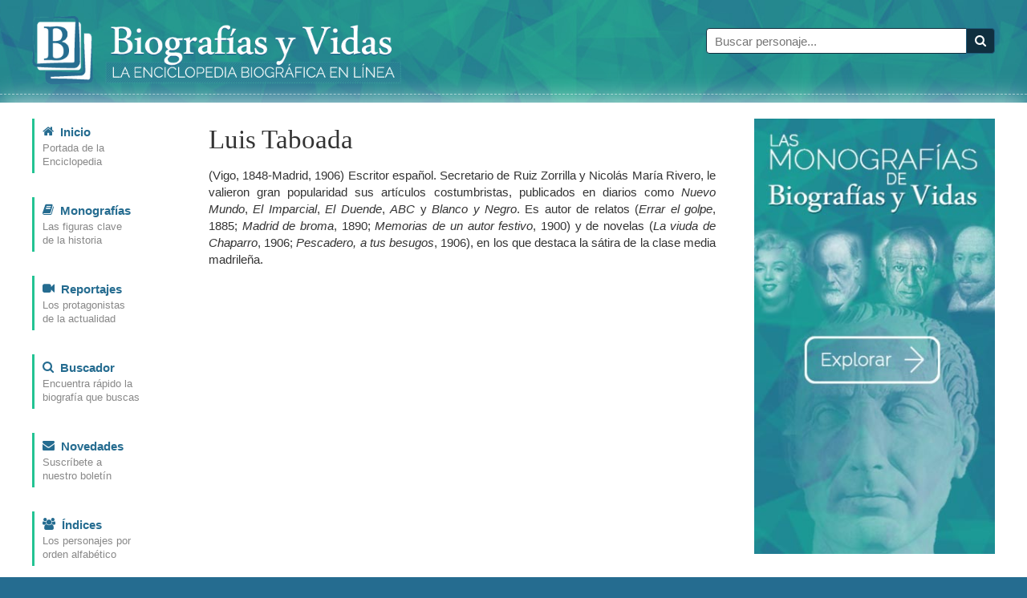

--- FILE ---
content_type: text/css
request_url: https://www.biografiasyvidas.com/estilos/styles.css
body_size: 4838
content:
html,body,div,span,applet,object,iframe,h1,h2,h3,h4,h5,h6,p,blockquote,pre,a,abbr,acronym,address,big,cite,code,del,dfn,em,img,ins,kbd,q,s,samp,small,strike,strong,sub,sup,tt,var,b,u,i,center,dl,dt,dd,ol,ul,li,fieldset,form,label,legend,table,caption,tbody,tfoot,thead,tr,th,td,article,aside,canvas,details,embed,figure,figcaption,footer,header,hgroup,menu,nav,output,ruby,section,summary,time,mark,audio,video{margin:0;padding:0;border:0;font:inherit;font-size:100%;vertical-align:baseline}html{line-height:1}ol,ul{list-style:none}table{border-collapse:collapse;border-spacing:0}caption,th,td{text-align:left;font-weight:normal;vertical-align:middle}q,blockquote{quotes:none}q:before,q:after,blockquote:before,blockquote:after{content:"";content:none}a img{border:none}article,aside,details,figcaption,figure,footer,header,hgroup,menu,nav,section,summary{display:block}*,*:before,*:after{-webkit-box-sizing:border-box;-moz-box-sizing:border-box;box-sizing:border-box}body{font-family:Verdana,Arial,sans-serif;font-size:15px;background-color:#256c90;color:#333}.container{max-width:1200px;margin:0 auto}.container:after{content:".";display:block;height:0;clear:both;visibility:hidden}a{color:#258cb0}a:hover{color:#23c393}strong,b{font-weight:bold}em,i{font-style:italic}sup{vertical-align:super;font-size:75%}sub{vertical-align:sub;font-size:75%}input[type='text'],textarea{-webkit-border-radius:4px;-moz-border-radius:4px;-ms-border-radius:4px;-o-border-radius:4px;border-radius:4px;background-color:#fff;border:1px #256c90 solid;padding:6px 10px;color:#256c90;height:32px;font-family:Verdana,Arial,sans-serif;font-size:15px}.btn{-webkit-border-radius:4px;-moz-border-radius:4px;-ms-border-radius:4px;-o-border-radius:4px;border-radius:4px;background-color:#256c90;border:1px #256c90 solid;padding:4px 10px;color:#fff;text-decoration:none;text-align:center;height:32px;font-family:Verdana,Arial,sans-serif;font-size:15px}.btn:hover{color:#fff;background-color:#1b4e67}select{-webkit-border-radius:4px;-moz-border-radius:4px;-ms-border-radius:4px;-o-border-radius:4px;border-radius:4px;background-color:#fff;border:1px #256c90 solid;padding:5px 6px !important;font-family:Verdana,Arial,sans-serif;font-size:15px}
#header{position:relative;background-attachment:fixed;padding:8px 8px 5px;z-index:2}
#header .logo{max-width:460px}#header .logo img{max-width:100%}
#header .search{margin:4px 0;max-width:460px}
#header .search button{border-color:#205d7c !important}
#header hr{clear:both;height:0px;background:0;border-style:none;border-bottom:1px dashed rgba(255,255,255,0.5);margin:5px -8px 5px -8px}
@media screen and (min-width: 480px){#header hr{margin:10px -20px 5px -20px}}
#header .btn{background-color:#102f3f;border-color:#102f3f !important}#header input{border-color:#102f3f !important}
@media screen and (min-width: 480px){#header{padding:20px 20px 5px}#header .search {margin:10px 0;}}
#cookies{display:none;z-index:99999;position:fixed;left:0px;right:0px;bottom:0px;width:100%;padding:4px;background:#333333;color:#fff;line-height:20px;font-family:verdana;font-size:12px;text-align:center;}#cookies a{color:#fff;text-decoration:none;padding:2px 4px;background:#4682B4;border-radius:5px;}
.content{position:relative;background-color:#fff;padding:8px;box-shadow:0px 0px 30px rgba(255,255,255,0.8);z-index:10}
@media screen and (min-width: 480px){.content{padding:20px;}}
.content:after{content:".";display:block;height:0;clear:both;visibility:hidden}
#menu{margin-bottom:0px;padding-bottom:4px}#menu:after{content:".";display:block;height:0;clear:both;visibility:hidden}#menu li{float:left;-webkit-border-radius:12px;-moz-border-radius:12px;-ms-border-radius:12px;-o-border-radius:12px;border-radius:12px;padding:5px;width:33%;text-align:center;-webkit-transform:translate3d(0, 0, 0);-moz-transform:translate3d(0, 0, 0);-ms-transform:translate3d(0, 0, 0);-o-transform:translate3d(0, 0, 0);transform:translate3d(0, 0, 0);-webkit-transition:all 0.15s ease-in-out;-moz-transition:all 0.15s ease-in-out;-o-transition:all 0.15s ease-in-out;transition:all 0.15s ease-in-out}#menu li a{color:#256c90;display:block;text-decoration:none}#menu li .menu-icon{display:block;margin:0 auto;background:#1ea97f;width:40px;height:40px;-webkit-border-radius:50%;-moz-border-radius:50%;-ms-border-radius:50%;-o-border-radius:50%;border-radius:50%;padding:6px 0px}#menu li .icon{display:block;width:inherit;font-size:26px;color:#fff}#menu li .link{font-size:75%;text-transform:uppercase;line-height:24px}#menu li .desc{font-size:12.5px;line-height:17.5px;color:#888;display:none}#menu li:hover{cursor:pointer;background:#256c90;border-color:#256c90}#menu li:hover a,#menu li:hover span{color:#fff}#menu li:hover .menu-icon{background:transparent}
h1{font-family:Georgia,"Times New Roman",serif;font-size:33px;font-weight:normal;line-height:37.8px;margin:8px 0 8px 0;padding-bottom:0px}
h2{font-family:Georgia,"Times New Roman",serif;font-size:21px;font-weight:normal;line-height:25.2px;margin:8px 0 8px;padding-bottom:0px;font-family:Verdana,Arial,sans-serif}h2 span[class^='icon-']{color:#1ea97f;padding:4px}h3{font-family:Verdana,Arial,sans-serif;font-size:15px;font-weight:bold;line-height:25.2px;margin:20px 0 10px}
#main p{margin:15px 0;line-height:21px;text-align:justify;text-justify:inter-word}
#main ul,#main ol{line-height:21px;padding-left:30px;margin:8px 0}
@media screen and (min-width: 480px){#main ul,#main ol{margin:20px 0}}
#main ol{list-style:decimal}#main ul{list-style:disc}#main li{margin-bottom:15.0px}#main small{font-size:75%;line-height:80%}#main .break{word-break:break-all}#main big{font-size:120%}#main pre,#main code,#main p.pre{font-family:monospace;font-size:14px;line-height:18px;background-color:#eee;border:1px #ddd solid;-webkit-border-radius:4px;-moz-border-radius:4px;-ms-border-radius:4px;-o-border-radius:4px;border-radius:4px;padding:1px 5px}#main pre,#main p.pre{padding:5px 10px}#main blockquote{margin-left:30px}#main p.cite{margin:20px 30px;font-style:italic;text-align:left}#main .ad{text-align:center}#main p.date{display:inline-block;margin-top:10px;font-size:85%;text-transform:uppercase;margin-bottom:0}#main p.entry{padding-left:14px;margin-top:5px}#main hr{border:0;height:1px;border-bottom:1px rgba(37,108,144,0.3) solid;margin:20px 0}
.article h1,.article h2,.article .monotit{border-bottom:0;padding-bottom:0;color:#333;font-family:Georgia,"Times New Roman",serif;margin:8px 0 8px}
.article h1:after,.article h2:after,.article .monotit:after{content:".";display:block;height:0;clear:both;visibility:hidden}
.article h1{margin:8px 0 8px}.article h1 img{float:left;-webkit-border-radius:50%;-moz-border-radius:50%;-ms-border-radius:50%;-o-border-radius:50%;border-radius:50%;margin-top:-5px;margin-right:16px;width:50px;height:50px;display:inline-block}
.article h2,.article .monotit{margin:8px 0 8px;font-size:24px;line-height:27.3px !important;text-align:left !important}
.article h3.color{color:#23c393}
.go-top{text-align:center;font-size:80%;margin:10px 0}.go-top a{text-decoration:none;text-align:center}.go-top a span{font-size:64px;line-height:70px;padding-left:10px}@media screen and (min-width: 768px){.go-top{display:none}}
p.img,p.piefotos,p.pie{margin:20px 0 20px !important;text-align:center !important;display:block;font-size:80% !important;line-height:130% !important}p.img img,p.piefotos img,p.pie img{display:block;margin:0 auto;max-width:100%;height:auto}p.img span,p.piefotos span,p.pie span{margin-top:12px;display:block;line-height:150%}img.align-right{display:block;margin:20px auto}@media screen and (min-width: 530px){img.align-right{float:right;margin:0 0 10px 10px;max-width:140px}}p.info{display:inline-block;padding:10px;margin:20px 0 20px !important;border-top:1px #c4e1f0 solid;color:#256c90;text-align:left}
#main p.citar{margin:15px 0; padding:6px; font-size:11px;line-height:16px;text-align:justify;text-justify:inter-word; background-color: #DDDDDD}
ul.tabs,ul.pagination{list-style:none;margin:8px 0;padding:3px 0 3px 0 !important;border:1px #edf6fa solid;border-left:0;border-right:0}
@media screen and (min-width: 480px){ul.tabs,ul.pagination{margin:20px 0;padding:7px 0 7px 0}}
ul.tabs li,ul.pagination li{margin-bottom:0;display:inline}
ul.tabs a,ul.pagination a{-webkit-border-radius:4px;-moz-border-radius:4px;-ms-border-radius:4px;-o-border-radius:4px;border-radius:4px;text-decoration:none;display:inline-block;margin-bottom:3px; margin-top:3px;background-color:#f5fafc}ul.tabs a:hover,ul.pagination a:hover{background-color:#23c393;color:#fff}ul.tabs li.back,ul.tabs li.title,ul.pagination li.back,ul.pagination li.title{text-transform:uppercase;font-size:80%}
ul.tabs li.active,ul.pagination li.active{-webkit-border-radius:4px;-moz-border-radius:4px;-ms-border-radius:4px;-o-border-radius:4px;border-radius:4px;background:#23c393;color:#fff;padding:9px 12px 10px 12px}
ul.tabs li.active{padding: 2px}
@media screen and (min-width: 480px){ul.tabs li.active{padding:9px 12px 10px 12px}}
ul.pagination li.active{padding:9px 12px 10px 12px}
ul.tabs li.active a,ul.pagination li.active a{padding:0;background:0;border:0;color:#fff}ul.tabs li.active a:hover,ul.pagination li.active a:hover{text-decoration:underline}
ul.tabs a{padding:2px}ul.tabs li.active{padding:2px;}
@media screen and (min-width: 480px){ul.tabs a{padding:8px 12px}ul.tabs li.active{padding:9px 12px 10px 12px}}
ul.pagination a{padding:1px 6px}ul.pagination li.active{padding:2px 6px 2px 6px}
p.num{margin:20px 0;padding:7px 0 0 0 !important;border:1px #edf6fa solid;border-left:0;border-right:0;font-weight:bold}p.num a{-webkit-border-radius:4px;-moz-border-radius:4px;-ms-border-radius:4px;-o-border-radius:4px;border-radius:4px;font-weight:normal;text-decoration:none;display:inline-block;padding:1px 6px;margin-bottom:7px;background-color:#f5fafc}p.num a:hover{background-color:#23c393;color:#fff}p.num a.active{background-color:#23c393;color:#fff}table{margin:20px 0;width:100%}td{line-height:21px;vertical-align:top;padding:2px 5px}table.monografias p{margin:0 !important;text-align:left !important}table.cronologia{margin-top:20px;border-top:1px #d4f7ed solid}table.cronologia td{padding:5px 8px;border-bottom:1px #d4f7ed solid}table.cronologia td:first-child{background-color:#eafbf6;color:#23c393;text-align:center;font-size:85%;font-weight:bold;border-right:1px #d4f7ed solid}div.fotos{margin-top:40px}div.fotos div.row:after{content:".";display:block;height:0;clear:both;visibility:hidden}div.fotos div.foto{text-align:center;width:50%;padding:0px 10px;float:left}div.fotos .piefotos{display:block;padding-bottom:30px;padding-top:10px}div.fotos a img{border:8px #fff solid;-webkit-box-shadow:0px 0px 20px #ccc;-moz-box-shadow:0px 0px 20px #ccc;box-shadow:0px 0px 20px #ccc;max-width:100%}
div.foto-individual{margin-top:20px;text-align:center;width:100%;float:none !important}div.foto-individual img{border:8px #fff solid;-webkit-box-shadow:0px 0px 20px #ccc;-moz-box-shadow:0px 0px 20px #ccc;box-shadow:0px 0px 20px #ccc;max-width:100%;margin-bottom:0px}div.foto-individual p{text-align:justify}div.index{overflow:auto;width:100%}table.index{margin:0 auto;width:500px !important}table.index p.ind{text-align:left !important}div.nombres{margin:30px 0}div.nombres div.row{border-bottom:1px #ddd dotted}div.nombres div.row:after{content:".";display:block;height:0;clear:both;visibility:hidden}div.nombres div.title{color:#23c393}div.nombres div.left,div.nombres div.right{width:50%;float:left;padding:5px 0}div.nombres div.left{padding-right:10px}div.nombres div.left{padding-left:10px}
form.form-box{margin:20px 0;background-color:#edf6fa;padding:0 10px;border:1px #c4e1f0 solid;-webkit-border-radius:6px;-moz-border-radius:6px;-ms-border-radius:6px;-o-border-radius:6px;border-radius:6px}form.form-box:after{content:".";display:block;height:0;clear:both;visibility:hidden}form.form-box .form-left,form.form-box .form-right{padding:10px 0}form.form-box fieldset{clear:both;display:block;margin-top:10px;padding:10px 0;border-top:1px #c4e1f0 solid}form.form-box legend{font-size:80%;text-transform:uppercase;color:#256c90;padding-right:10px}form.form-box label{display:inline-block;margin-right:10px}@media screen and (min-width: 450px){form.form-box .form-left{float:left;width:60%;padding-right:5px}}@media screen and (min-width: 450px){form.form-box .form-right{float:left;width:40%;padding-left:5px}}.share{border-top:1px rgba(37,108,144,0.1) solid;padding:10px 0;margin:20px 0 10px}.share h4{margin-bottom:10px}#sidebar:after{content:".";display:block;height:0;clear:both;visibility:hidden}.short-page #sidebar{display:none}.banner-sm,.banner-lg{display:none;margin-bottom:20px}.banner-sidebar{margin-bottom:20px}.banner-content{display:block;width:360px;height:200px;margin:20px auto}.sidebox{border:1px rgba(37,108,144,0.3) solid;padding:15px;margin:20px 5px 10px;-webkit-box-shadow:0px 0px 5px rgba(37,108,144,0.5);-moz-box-shadow:0px 0px 5px rgba(37,108,144,0.5);box-shadow:0px 0px 5px rgba(37,108,144,0.5)}.sidebox h4{background-color:#256c90;color:#fff;padding:8px 10px;margin-left:-25px;margin-bottom:15px;-webkit-box-shadow:5px 4px 0px rgba(37,108,144,0.3);-moz-box-shadow:5px 4px 0px rgba(37,108,144,0.3);box-shadow:5px 4px 0px rgba(37,108,144,0.3)}.sidebox h4:after{content:".";display:block;height:0;clear:both;visibility:hidden}.sidebox h4 span{display:table-cell}.sidebox h4 span:first-child{padding-right:6px}.sidebox p{font-size:85%;margin:10px 0;line-height:15.0px}.sidebox ul{font-size:85%;margin:10px 0 20px 0;line-height:17.5px}.sidebox ul li{color:#23c393;list-style:disc;margin-left:10px;padding-left:0}.sidebox img{max-width:100%}div.anuncio{text-align:center;margin-bottom:20px}div.anuncio img{max-width:100%}
#footer{width:100%;display:block;bottom:0;clear:both;text-align:center;padding:15px 0;color:#fff;z-index:1}#footer a{color:#fff;text-decoration:none}#footer a:hover{text-decoration:underline}#footer ul{display:inline-block;background:url("img/bg-footer-links.gif");padding:5px;margin-bottom:20px}#footer li{display:inline;border-left:1px rgba(255,255,255,0.5) solid;padding:0 10px;line-height:26px}#footer li a{color:#fff;text-decoration:none}#footer li a:hover{color:#fff;text-decoration:underline}#footer li:first-child{border-left:0}#footer .copy,#footer .repro{line-height:26px}#footer .copy{font-weight:normal}#footer .copy a{text-decoration:none}
#pie1,#pie2,#pie3{line-height:17px; text-align:left; margin-left:30px; margin-right:30px;}
#pie1,#pie2{background:url("img/bg-footer-links.gif"); border-left: 8px solid #3399CC; padding-left:10px; font-size:15px}
#pie3{background:url("img/bg-footer-links2.gif"); border-right: 8px solid #339999; padding-left:10px; font-size:13px; font-family: Georgia, "Times New Roman", Times, serif}
#pie1{padding-top:10px}#pie2{padding-bottom:10px}#pie3{padding-top:10px; padding-bottom:10px}#pie3 p img{float:left}
#header,#footer{background:#256c90 url("img/triangles-bg.jpg") top center no-repeat}
@media screen and (min-width: 480px){#footer{padding:30px 0;}}
@media screen and (min-width: 450px) and (max-width: 767px){#menu li{float:left;width:33%}#menu li .link{font-size:85%}}
@media screen and (min-width: 481px) and (max-width: 767px){#pie1,#pie2,#pie3{float:left}
#pie1{width:46%; margin-left:12px; margin-right:4px; padding:8px}#pie2{width:46%; margin-left:4px; margin-right:0px; padding:8px} 
#pie3{width:92%; margin-left:20px; margin-right:0px; padding-right:8px}#pie3 p img{margin-left:19%; margin-right:5%}}
@media screen and (min-width: 768px) and (max-width: 1023px){#pie1,#pie2,#pie3 {float:left; padding:8px}
#pie1{margin-left:16px; margin-right:8px; width:27%}#pie2{margin-left:8px; margin-right: 8px; width:27%} 
#pie3{margin-left:8px; margin-right:0px; width:39%}#pie3 p{text-align:right}}
@media screen and (min-width: 768px) and (max-width: 1024px){#header .logo{float:left;width:60%;max-width:460px}#header .search{float:right;width:30%;margin-top:15px}#main{float:left;display:table-cell;width:75%}#menu:after{content:".";display:block;height:0;clear:both;visibility:hidden}#menu li{float:left;width:16.66%}#menu li .link{font-size:85%}#sidebar{width:160px;float:right;display:table-cell;border-top:0;padding-top:0}.sidebox p{margin:10px 0}.banner-sm{display:block}}
@media screen and (min-width: 768px) and (max-width: 1199px){.sidebox{margin:20px 5px 10px 0px}.short-page #sidebar{display:block}}@media screen and (min-width: 1025px){#header .logo{float:left;width:60%;max-width:460px}#header .search{float:right;width:30%;margin-top:15px}#menu{display:table-cell;border-bottom:0;width:25%;float:left}#menu li{display:block;text-align:left;padding:5px 10px;width:100%;border-radius:0;margin-bottom:30px;border-left:3px #23c393 solid}#menu li .menu-icon{display:inline;background:transparent;padding:0;border:0;margin:0}#menu li .link{font-weight:bold;text-transform:none;font-size:100%}#menu li .desc{display:block}#menu li .icon{display:inline;margin-right:4px;font-size:15px;color:#256c90}#menu li:hover{border-left:3px #23c393 solid !important;border-left-color:#23c393 !important}#main{padding:0 20px}#sidebar{border-top:0;padding-top:0}.sidebox{margin:20px 0px}}
@media screen and (min-width: 1024px) and (max-width: 1199px){#pie1,#pie2,#pie3{float:left; padding:8px}
#pie1{margin-left:90px; margin-right: 20px; width:25%}#pie2{margin-left:20px; margin-right: 20px; width:25%} 
#pie3{margin-left:20px; margin-right:0px; width:30%}#pie3 p{text-align:right}}		
@media screen and (min-width: 1025px) and (max-width: 1199px){#menu{width:165px}#main{float:left;width:66%;display:table-cell}#sidebar{width:160px;float:right;display:table-cell}.banner-sm{display:block}}
@media screen and (min-width: 1200px){#pie1,#pie2,#pie3{float:left; width:25%; padding:8px}
#pie1{margin-left:90px; margin-right:30px}#pie2{margin-left:30px; margin-right: 30px} 
#pie3{margin-left:30px; margin-right:0px}#pie3 p{text-align:right}}
@media screen and (min-width: 1200px){#menu{width:200px}#main{float:left;width:56%;display:table-cell}#sidebar{width:300px;float:right;display:table-cell}.short-page #sidebar{display:block}.banner-lg{display:block}}
.input-group{position:relative;display:table;border-collapse:separate}.input-group .form-control{display:table-cell;width:100%;margin-bottom:0}.input-group .form-control:first-child{border-top-right-radius:0;border-bottom-right-radius:0}.form-control{-webkit-box-sizing:border-box;-moz-box-sizing:border-box;box-sizing:border-box;font-size:15px;line-height:normal;display:block;width:100%;padding:6px 10px;border-width:1px;border-style:solid;border-color:#4aa3d1;vertical-align:middle;-webkit-border-radius:4px;-moz-border-radius:4px;-ms-border-radius:4px;-o-border-radius:4px;border-radius:4px;@inlude box-shadow(inset 0 1px 1px rgba(0,0,0,0.075));;-webkit-transition:border-color ease-in-out,box-shadow ease-in-out;-webkit-transition-delay:0.15s,0.15s;-moz-transition:border-color ease-in-out 0.15s,box-shadow ease-in-out 0.15s;-o-transition:border-color ease-in-out 0.15s,box-shadow ease-in-out 0.15s;transition:border-color ease-in-out 0.15s,box-shadow ease-in-out 0.15s}.form-control:focus{border-color:#256c90;outline:0;-webkit-box-shadow:rgba(0,0,0,0.075) 0 1px 1px inset,#4aa3d1 0 0 8px;-moz-box-shadow:rgba(0,0,0,0.075) 0 1px 1px inset,#4aa3d1 0 0 8px;box-shadow:rgba(0,0,0,0.075) 0 1px 1px inset,#4aa3d1 0 0 8px}.textbox-lg,btn-lg{max-width:340px}.textbox-md,btn-md{max-width:220px}.textbox-sm,btn-sm{max-width:140px}.textbox-xs,btn-xs{max-width:80px}.input-group-btn{position:relative;width:1%;white-space:nowrap;vertical-align:middle;display:table-cell}.input-group-btn:last-child>.btn{border-bottom-left-radius:0;border-top-left-radius:0;margin-left:-1px}
@font-face{font-family:'icomoon';src:url("fonts/icomoon.eot?tafuod");src:url("fonts/icomoon.eot?#iefixtafuod") format("embedded-opentype"),url("fonts/icomoon.woff?tafuod") format("woff"),url("fonts/icomoon.ttf?tafuod") format("truetype"),url("fonts/icomoon.svg?tafuod#icomoon") format("svg");font-weight:normal;font-style:normal}[class^="icon-"],[class*=" icon-"]{font-family:'icomoon';speak:none;font-style:normal;font-weight:normal;font-variant:normal;text-transform:none;line-height:1;-webkit-font-smoothing:antialiased;-moz-osx-font-smoothing:grayscale}.icon-search:before{content:"\f002"}.icon-star:before{content:"\f005"}.icon-film:before{content:"\f008"}.icon-home:before{content:"\f015"}.icon-arrow-up:before{content:"\f01b"}.icon-book:before{content:"\f02d"}.icon-bookmark:before{content:"\f02e"}.icon-camera:before{content:"\f030"}.icon-video-camera:before{content:"\f03d"}.icon-photo:before{content:"\f03e"}.icon-edit:before{content:"\f044"}.icon-calendar:before{content:"\f073"}.icon-stats:before{content:"\f080"}.icon-globe:before{content:"\f0ac"}.icon-filter:before{content:"\f0b0"}.icon-group:before{content:"\f0c0"}.icon-envelope:before{content:"\f0e0"}.icon-academy:before{content:"\f19d"}.icon-send:before{content:"\f1d8"}.icon-share:before{content:"\f1e0"}.icon-news:before{content:"\e600"}


--- FILE ---
content_type: application/javascript
request_url: https://www.biografiasyvidas.com/js/ml.js
body_size: 281
content:
function ml(){
 var a,b,c,d,e,f,g,h,i
 a='<a href=\"mai'
 b='mail'
 c='\">'
 a+='lto:'
 b+='@'
 e='</a>'
 f=''
 b+='biografiasyvidas.com'
 g='ma'
 h='il@biograf'
 i='iasyvidas.com'

 if (f) d=f
 else if (h) d=g+h+i
 else d=b

 document.write(a+b+c+d+e)
}

ml()